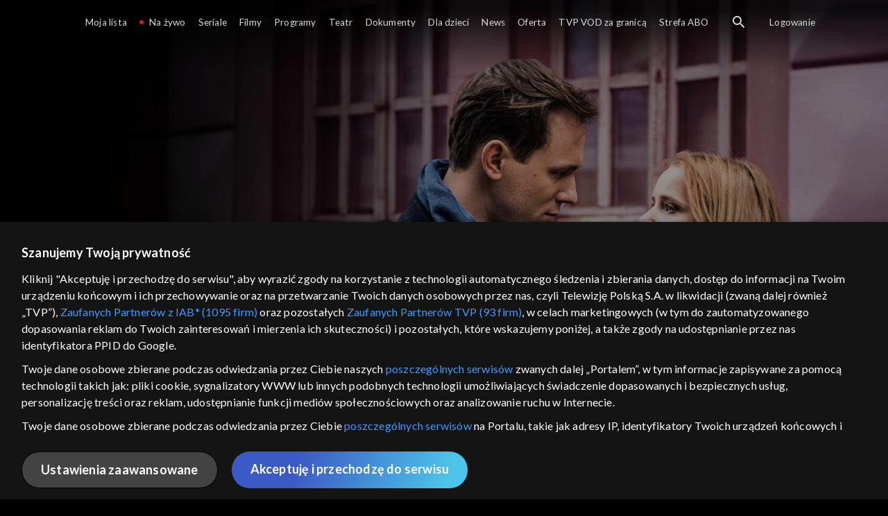

--- FILE ---
content_type: text/html;charset=UTF-8
request_url: https://vod.tvp.pl/seriale,18/o-mnie-sie-nie-martw-odcinki,313837
body_size: 4603
content:
<!doctype html>
<html lang="pl-PL">
<head>
  <meta charset="utf-8">
  <meta http-equiv="X-UA-Compatible" content="IE=edge">
  <meta name="viewport"
          content="width=device-width, initial-scale=1, maximum-scale=5, shrink-to-fit=no, interactive-widget=resizes-content">
  <link rel="shortcut icon" type="image/x-icon" href="/static/images/favicon.png">
  <link rel="manifest" href="/manifest.json" crossorigin="use-credentials">

  <link rel="stylesheet"
          href="/static/css/index.css?v=4e3e6caee3c0">
    <meta name="google-site-verification" content="Jwi4wTqdmpcpWzS1fTk4N4JPONGwllhab4SLsH6WOr4"/>

        <meta property="product:category" content="seriale"/>
        <meta property="product:sub_category" content="komediowe"/>

    <title>O mnie się nie martw - serial telewizyjny, Oglądaj na TVP VOD</title>

    <link rel="canonical" href="https://vod.tvp.pl/seriale,18/o-mnie-sie-nie-martw-odcinki,313837"/>

    <!-- for Google -->
    <meta name="description" content="Obyczajowy serial w gwiazdorskiej obsadzie, produkcji Telewizji Polskiej. &bdquo;O mnie się nie martw&rdquo; to ciepły, pełen humoru i emocji serial, w kt&oacute;rym zderzają się dwa światy: zwykłych ludzi żyjących od pierwszego do pierwszego oraz bo"/>
    <meta name="application-name" content="TVP VOD"/>

    <!-- for Facebook -->
    <meta property="og:title" content="O mnie się nie martw - serial telewizyjny, Oglądaj na TVP VOD"/>
    <meta property="og:type" content="video.tv_show"/>
    <meta property="og:description" content="Obyczajowy serial w gwiazdorskiej obsadzie, produkcji Telewizji Polskiej. &bdquo;O mnie się nie martw&rdquo; to ciepły, pełen humoru i emocji serial, w kt&oacute;rym zderzają się dwa światy: zwykłych ludzi żyjących od pierwszego do pierwszego oraz bo"/>
    <meta property="og:url" content="https://vod.tvp.pl/seriale,18/o-mnie-sie-nie-martw-odcinki,313837"/>
    <meta property="og:site_name" content="TVP VOD"/>
    <meta property="og:locale" content="pl_PL"/>
    <meta property="og:image" content="https://s.tvp.pl/images/0/4/f/uid_04fe5d53cab14ba3bde654e7d5ff4db5_width_1200_play_0_pos_0_gs_0_height_630.jpg"/>
    <meta property="og:image:width" content="1200"/>
    <meta property="og:image:height" content="630"/>

    <meta property="product:retailer_part_no" content="313837"/>

    <!-- for Twitter -->
    <meta name="twitter:card" content="summary_large_image"/>
    <meta name="twitter:title" content="O mnie się nie martw - serial telewizyjny, Oglądaj na TVP VOD"/>
    <meta name="twitter:description" content="Obyczajowy serial w gwiazdorskiej obsadzie, produkcji Telewizji Polskiej. &bdquo;O mnie się nie martw&rdquo; to ciepły, pełen humoru i emocji serial, w kt&oacute;rym zderzają się dwa światy: zwykłych ludzi żyjących od pierwszego do pierwszego oraz bo"/>
    <meta name="twitter:site" content="https://vod.tvp.pl/seriale,18/o-mnie-sie-nie-martw-odcinki,313837"/>
    <meta name="twitter:creator" content="vod.tvp.pl"/>
    <meta name="twitter:image" content="https://s.tvp.pl/images/0/4/f/uid_04fe5d53cab14ba3bde654e7d5ff4db5_width_1200_play_0_pos_0_gs_0_height_630.jpg"/>
        <script async
            src="https://polityka-prywatnosci.tvp.pl/files/portale-v4/polityka-prywatnosci/cmp/tcf22/vod/tvp-tcfapi.js?v=20231206"
            applicationid="2"
            dark="false">
        </script>
        <link rel="preload" as="style" href="https://polityka-prywatnosci.tvp.pl/files/portale-v4/polityka-prywatnosci/cmp/tcf22/vod/tvp-tcfapi.css?v=20231206" onload="this.rel='stylesheet'">
    <!-- Google Tag Manager -->
    <script>
      window.dataLayer = window.dataLayer || [];
      window.gtmId = 'GTM-NJ76MF3';

      (function (w, d, s, l, i) {
        w[l] = w[l] || [];
        w[l].push({ 'gtm.start': new Date().getTime(), event: 'gtm.js' });
        var f = d.getElementsByTagName(s)[0], j = d.createElement(s), dl = l != 'dataLayer' ? '&l=' + l : '';
        j.async = true;
        j.src = 'https://www.googletagmanager.com/gtm.js?id=' + i + dl;
        f.parentNode.insertBefore(j, f);
      })(window, document, 'script', 'dataLayer', 'GTM-NJ76MF3');
    </script>
      <script type="text/javascript">
        function gemius_pending(i) {
          window[i] = window[i] || function () {
            var x = window[i + '_pdata']
                = window[i + '_pdata'] || [];
            x[x.length] = arguments;
          };
        };
        gemius_pending('gemius_init');

        function gemius_player_pending(obj, fun) {
          obj[fun] = obj[fun] || function () {
            var x =
                window['gemius_player_data'] = window['gemius_player_data'] || [];
            x[x.length] = [this, fun, arguments];
          };
        };
        gemius_player_pending(window, 'GemiusPlayer');
        gemius_player_pending(GemiusPlayer.prototype, 'newProgram');
        gemius_player_pending(GemiusPlayer.prototype, 'newAd');
        gemius_player_pending(GemiusPlayer.prototype, 'adEvent');
        gemius_player_pending(GemiusPlayer.prototype, 'programEvent');
        gemius_player_pending(GemiusPlayer.prototype, 'setVideoObject');
        (function (d, t) {
          try {
            var gt = d.createElement(t),
                s = d.getElementsByTagName(t)[0],
                l = 'http' + ((location.protocol == 'https:') ? 's' : '');
            gt.setAttribute('async', 'async');
            gt.setAttribute('defer', 'defer');
            gt.src = l + '://tvppl.hit.gemius.pl/gplayer.js';
            s.parentNode.insertBefore(gt, s);
          } catch (e) {
          }
        })(document, 'script');
      </script>
        <script type="text/javascript">
            var gemius_use_cmp = true;
            var pp_gemius_extraparameters = [];
            gemius_disable_back_cache_hits = true;
            // lines below shouldn't be edited
            function gemius_pending(i) {
              window[i] = window[i] || function () {
                var x =
                    window[i + '_pdata'] = window[i + '_pdata'] || [];
                x[x.length] = arguments;
              };
            };
            gemius_pending('gemius_hit');
            gemius_pending('gemius_event');
            gemius_pending('gemius_init');
            gemius_pending('pp_gemius_hit');
            gemius_pending('pp_gemius_event');
            gemius_pending('pp_gemius_init');
            (function (d, t) {
              try {
                var gt = d.createElement(t),
                    s = d.getElementsByTagName(t)[0],
                    l = 'http' + ((location.protocol == 'https:') ? 's' : '');
                gt.setAttribute('async', 'async');
                gt.setAttribute('defer', 'defer');
                gt.src = l + '://tvpgapl.hit.gemius.pl/xgemius.js';
                s.parentNode.insertBefore(gt, s);
              } catch (e) {
              }
            })(document, 'script');
        </script>

    <!-- (c) 2022 Gemius SA / gemiusHeatMap / tvp.pl -->
    <script type="text/javascript">
      var ghmxy_type = 'absolute';
      var ghmxy_align = 'center';
      var ghmxy_identifier = 'p9A7WzeusHZ4J0ofumALQoXz3wjdVaMHF3DY_fuVvQf.j7';
      var ghmxy_hitcollector = 'tvppl.hit.gemius.pl';
    </script>
    <script async type="text/javascript" src="https://tvppl.hit.gemius.pl/hmapxy.js"></script>
</head>
<body class="loading">

<div class="main-desc">


              <h1>O mnie się nie martw</h1>
  <p>Obyczajowy serial w gwiazdorskiej obsadzie, produkcji Telewizji Polskiej. &bdquo;O mnie się nie martw&rdquo; to ciepły, pełen humoru i emocji serial, w kt&oacute;rym zderzają się dwa światy: zwykłych ludzi żyjących od pierwszego do pierwszego oraz bo</p>


</div>
    <script type="application/ld+json">
        {
            "@context": "http://schema.org/",
            "publisher": {
                "@type": "Organization",
                "legalName": "TVP VOD",
                "logo": {
                    "@type": "ImageObject",
                    "url": "https://s.tvp.pl/files/vod.tvp.pl/img/logo_vod.jpg"
                }
            },
            "@type": "VideoObject",
            "name": "O mnie się nie martw",
            "height": 960,
            "width": 540,
            "isFamilyFriendly":  true,             "description":  "Popularny polski serial komediowo-obyczajowy, kt\u00F3ry przez lata bawi\u0142 i wzrusza\u0142 widz\u00F3w TVP. Fabu\u0142a \u201EO mnie si\u0119 nie martw\u201D skupiona jest wok\u00F3\u0142 \u017Cycia Igi Ma\u0142eckiej, m\u0142odej kobiety z przedmie\u015B\u0107 Warszawy, kt\u00F3ra zmaga si\u0119 z codziennymi problemami finansowymi i rodzinnymi. O czym opowiada serial \u201EO mnie si\u0119 nie martw\u201D? Iga, samotna matka dw\u00F3jki dzieci, podejmuje prac\u0119 jako sprz\u0105taczka w renomowanej kancelarii adwokackiej. Tam poznaje Marcina Kaszub\u0119, przystojnego i ambitnego prawnika, z kt\u00F3rym nawi\u0105zuje skomplikowan\u0105 relacj\u0119. Serial \u201EO mnie si\u0119 nie martw\u201D \u015Bledzi perypetie Igi, jej rodziny i przyjaci\u00F3\u0142, a tak\u017Ce pracownik\u00F3w kancelarii, przedstawiaj\u0105c zabawne, ale i wzruszaj\u0105ce sytuacje z ich \u017Cycia. W rol\u0119 Igi brawurowo wcieli\u0142a si\u0119 Joanna Kulig, kt\u00F3ra p\u00F3\u017Aniej zosta\u0142a zast\u0105piona przez r\u00F3wnie charyzmatyczn\u0105 Mari\u0119 D\u0119bsk\u0105. Posta\u0107 Marcina Kaszuby kreuje Stefan Paw\u0142owski, tworz\u0105c z g\u0142\u00F3wn\u0105 bohaterk\u0105 duet, kt\u00F3ry przyci\u0105gn\u0105\u0142 przed ekrany rzesze widz\u00F3w. W obsadzie \u201EO mnie si\u0119 nie martw\u201D znale\u017Ali si\u0119 r\u00F3wnie\u017C znakomici aktorzy, tacy jak Katarzyna Zieli\u0144ska, Pawe\u0142 Domaga\u0142a, Hanna \u015Aleszy\u0144ska i Marcin Perchu\u0107, kt\u00F3rzy wnie\u015Bli do serialu wiele humoru i ciep\u0142a. Ile odcink\u00F3w liczy serial \u201EO mnie si\u0119 nie martw\u201D? \u201EO mnie si\u0119 nie martw\u201D to serial sk\u0142adaj\u0105cy si\u0119 z 13 sezon\u00F3w, z kt\u00F3rych ka\u017Cdy liczy od 12 do 13 odcink\u00F3w. \u0141\u0105cznie powsta\u0142o ich 166, co \u015Bwiadczy o ogromnej popularno\u015Bci serialu w\u015Br\u00F3d polskich widz\u00F3w. Gdzie obejrze\u0107 odcinki serialu? Wszystkie sezony \u201EO mnie si\u0119 nie martw\u201D s\u0105 dost\u0119pne do obejrzenia na platformie TVP VOD. Zach\u0119camy do od\u015Bwie\u017Cenia sobie tej wyj\u0105tkowej produkcji lub odkrycia jej po raz pierwszy \u2013 to gwarancja \u015Bwietnej rozrywki!",                 "thumbnailUrl": [
                    "https://s.tvp.pl/images/0/4/f/uid_04fe5d53cab14ba3bde654e7d5ff4db5_width_1200_play_0_pos_0_gs_0_height_630.jpg"                ],
                "contentUrl": "https://s.tvp.pl/repository/trailery/6/c/c/6cc8f69b5db14740b170771f0bb1181b.mp4",
            "datePublished": "2014-07-18",
            "uploadDate": "2014-07-18",
                "expires": "2124-07-18",
            "videoQuality": "HD",
            "mainEntityOfPage": {
                "@type": "WebPage",
                "@id": "https://vod.tvp.pl/seriale,18/o-mnie-sie-nie-martw-odcinki,313837"
            }
        }
    </script>

  <div id="app-loader"></div>
  <div id="app">
    <script type="text/javascript">
      window.RGP_BASE_URL = 'https://vod.tvp.pl';
      window.RGP_DEEPLINK_DOMAIN = '';
      window.RGP_ENVIRONMENT = 'local';
      window.RGP_FO_URL = '';
      window.SSO_CLIENTS = '[tvp]';
      window.appInfo = {
        buildDate: '2026-01-08 06:45',
        version: '4e3e6caee3c0',
      };
    </script>
  </div>

  <script>
    function onSyneriseLoad() {
      SR.init({
        'trackerKey': '4adbf6b9-12a4-44a8-898b-5b5bf6da8158',
        'dataLayer': dataLayer,
        'customPageVisit': true,
        'dynamicContent': {
          'virtualPage': true
        }
      });
    }

    (function(s,y,n,e,r,i,se) {
      s['SyneriseObjectNamespace'] = r;
      s[r] = s[r] || [], s[r]._t = 1 * new Date(), s[r]._i = 0, s[r]._l = i;
      var z = y.createElement(n), se = y.getElementsByTagName(n)[0];
      z.async = 1;
      z.src = e;
      se.parentNode.insertBefore(z,se);
      z.onload = z.onreadystatechange = function() {
        var rdy = z.readyState;
        if (!rdy || /complete|loaded/.test(z.readyState)) {
          s[i]();
          z.onload = null;
          z.onreadystatechange = null;
        }
      };
    })
    (window,document,'script','//web.geb.snrbox.com/synerise-javascript-sdk.min.js','SR', 'onSyneriseLoad');
  </script>

  <script type="text/javascript"
      src="/static/js/chunk-vendors.js?v=4e3e6caee3c0"></script>
  <script type="text/javascript" src="/static/js/index.js?v=4e3e6caee3c0"></script>
<script type="module">
  import { initializeApp } from 'https://www.gstatic.com/firebasejs/9.8.4/firebase-app.js';
  import { getMessaging, getToken, onMessage } from 'https://www.gstatic.com/firebasejs/9.8.4/firebase-messaging.js';

  const firebaseApp = initializeApp({
    apiKey: 'AIzaSyAn6k9H7dwOxRCh4y9GUtfLIv_prV3HZJo',
    authDomain: 'vod-05.firebaseapp.com',
    projectId: 'vod-05',
    storageBucket: 'vod-05.appspot.com',
    messagingSenderId: '966509435240',
    appId: '1:966509435240:web:390885b17529effa475edd',
    measurementId: 'G-QG4813GGZ8',
  });

  window.messaging = {
    getMessaging: getMessaging(firebaseApp),
    getToken,
    onMessage,
  }
</script>
    <!-- Google Tag Manager (noscript) -->
    <noscript>
      <iframe src="https://www.googletagmanager.com/ns.html?id=GTM-NJ76MF3" height="0" width="0" style="display:none;visibility:hidden">
      </iframe>
    </noscript>
</body>
</html>
